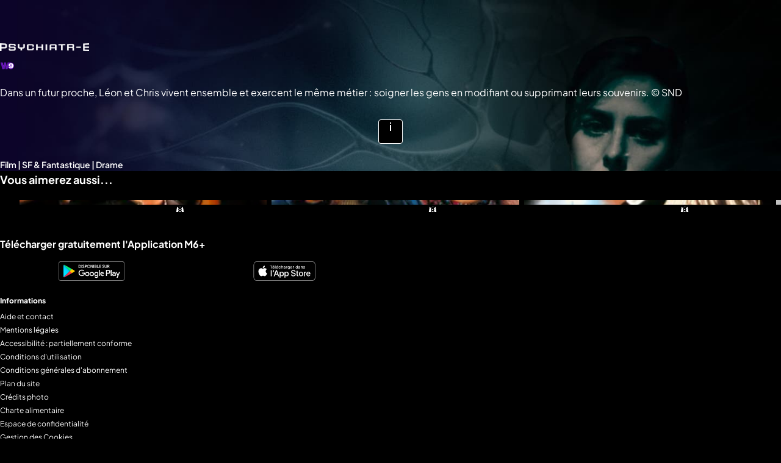

--- FILE ---
content_type: text/javascript
request_url: https://www.m6.fr/layouts-77b02aff66ab0e8e.bundle.js
body_size: 971
content:
"use strict";(globalThis.__LOADABLE_LOADED_CHUNKS__=globalThis.__LOADABLE_LOADED_CHUNKS__||[]).push([[4796],{48616(e,t,n){n.d(t,{M:()=>a});var i=n(35289),r=n(33945),o=n(31979);const a=()=>i.createElement(r.vS,{icon:i.createElement(o.r,{size:150})})},57217(e,t,n){n.r(t),n.d(t,{default:()=>T});var i=n(22465),r=n(91896),o=n(92768),a=n.n(o),l=n(59258),s=n(62008),c=n(35289),d=n(41968),y=n(11666),u=n(37482),m=n(13232),g=n(70403),p=n(92240),v=n(70852),E=n(84928);var _=n(3746);const T=()=>{const e=(0,r.g)(),t=(0,i.d4)(s.bI),n=(0,i.d4)(_.UJ);return(e=>{let{entityId:t,entityType:n,isConnected:r,isAutoLoginDone:o}=e;const s=(0,i.d4)((0,p.G7)("layoutVerticalPagination"));(0,c.useEffect)(()=>{o&&r?(async()=>{if(!t)throw new Error("Missing parameter entityId");if(![l.O5.video,l.O5.audio].includes(n))throw new Error("Unknown parameter entityType");const e=(0,v.D5)(s?1:null),i=await d.y.fetchByEntity({entityType:n,entityId:`clip_${t}`,queryParameters:e});if(!i||!a().isEmpty(a().get(i,"redirection",{})))throw new y.m_("The entity does not exist, or the catalog is not available");const r=m.e.get("video",{programSlug:a().get(i,"parent.seo"),programId:a().get(i,"parent.id"),videoKey:g.cv,videoSlug:a().get(i,"entity.metadata.code"),videoId:t});if(!r||"#"===r)throw new y.m_("The requested video does not exist");(0,u.VC)(r)})().catch(()=>{(0,E.iZ)()}):o&&!r&&(0,E.iZ)()},[t,n,o,r,s])})({entityId:a().get(e,"id"),entityType:a().get(e,"entityType",l.O5.video),isAutoLoginDone:t,isConnected:n}),null}},79875(e,t,n){n.d(t,{l:()=>d,k:()=>y});var i=n(37482),r=n(22464),o=n(61259);const a=(e,t)=>{const n=t(),a=(0,r.Jx)();if(!a)return null;const{name:l,entityType:s,entityId:c,sectionCode:d,params:y}=a;if(!s)return null;const u=(0,r.rW)({name:l,routerParams:y,entityType:s,entityId:c,sectionCode:d})(n),m=(0,o.xr)(y,u);return m&&(0,i.iB)({...a,params:m})};var l=n(34939),s=n(5340),c=n(70852);const d="layout/LAYOUT_DISPLAYED",y=(e,t,n)=>(i,r)=>{const o=r(),y=(0,s.Tr)(o,e,t,n);return i(a),(0,l.Y2)((0,c.Cc)(y)),i({type:d,entityType:e,entityId:t,sectionCode:n})}},86026(e,t,n){n.d(t,{W:()=>a});var i=n(35289),r=n(33945),o=n(36620);const a=()=>i.createElement(i.Fragment,null,i.createElement(o.default,{inFlow:!1}),i.createElement(r.RR,null))},86692(e,t,n){n.d(t,{v:()=>a});var i=n(35289),r=n(33945),o=n(36620);const a=()=>i.createElement(i.Fragment,null,i.createElement(o.default,{inFlow:!1}),i.createElement(r.U3,null))}}]);
//# sourceMappingURL=sourcemaps/layouts-77b02aff66ab0e8e.bundle.js.map

--- FILE ---
content_type: text/javascript
request_url: https://www.m6.fr/6945-4411f1f9cc609552.bundle.js
body_size: 2174
content:
"use strict";(globalThis.__LOADABLE_LOADED_CHUNKS__=globalThis.__LOADABLE_LOADED_CHUNKS__||[]).push([[6945],{22555(e,t,a){a.d(t,{ND:()=>N,fg:()=>k,oF:()=>y});var c=a(96153),n=a.n(c),l=a(92768),s=a.n(l),r=a(41968),o=a(74573),m=a(15507),E=a(5340),i=a(70852),d=a(75508);const N="layout/FETCHED_CONCURRENT_BLOCK",y="layout/SET_CONCURRENT_BLOCK_INDEX",k=(e,t,a)=>async(c,l)=>{const k=l(),I=(0,E.Tr)(k,e,t),p=(0,E.wM)(k);if(s().isEmpty(I))return null;const u=((e,t)=>{let a,c=0;return e.forEach((e,n)=>{const l=s().findIndex(s().get(e,"alternativeContent.concurrentBlocks"),e=>t===e.id);-1!==l&&(a=n,c=l)}),{blockIndex:a,concurrentBlockIndex:c,nextPage:1}})(I.blocks,a);if(!u.nextPage||s().isNil(u.blockIndex))return null;const b=s().get(I,["blocks",u.blockIndex]);c((0,o._J)(b));const v=(0,E.S7)(a)(k);if(v)return c({type:y,entityType:e,entityId:t,blockId:a,concurrentBlockIndex:u.concurrentBlockIndex}),c((0,o.CL)({actionType:N,blockIndex:u.blockIndex,entityType:e,entityId:t,sectionCode:p,blockId:a,cachedBlock:v}));let g;c((0,d.f)({blockIndex:u.blockIndex,currentBlock:b,entityType:e,entityId:t,sectionCode:p,blockId:a}));try{g=await r.y.fetchBlockPage({entityType:e,entityId:t,blockId:a,sectionCode:p,page:u.nextPage,nbPages:m.hn}),g=(0,i.zz)(g),g.content.items=(0,i.Zp)({block:g},k)}catch(t){n()(`app:layout:${e}:error`)(t)}return c({type:y,entityType:e,entityId:t,blockId:a,concurrentBlockIndex:u.concurrentBlockIndex}),g&&c({type:N,sectionCode:p,entityType:e,data:g,entityId:t,blockIndex:u.blockIndex,blockId:a})}},33945(e,t,a){a.d(t,{jg:()=>o,RR:()=>E,vS:()=>d,U3:()=>y,nY:()=>s});var c=a(35289),n=a(79703),l=a(97552);const s=e=>{let{withTitle:t=!1}=e;return c.createElement("div",{className:l.Uc},t?c.createElement(n.E,{className:l.MK}):null,c.createElement("div",{className:l.xJ},[...Array(9).keys()].map(e=>c.createElement("div",{key:`poster-skeleton-${e}`},c.createElement(n.E,{className:l.RX}),c.createElement(n.E,{className:l.UR}),c.createElement(n.E,{className:l.Gj})))))};var r=a(48037);const o=()=>c.createElement("div",{className:r.AJ},c.createElement(n.E,{className:r.Iv},c.createElement("div",{className:r.mY},c.createElement(n.E,{className:r.Gv}),c.createElement(n.E,{className:r.dK})),c.createElement("div",{className:r.Pq},c.createElement(n.E,{className:r.KX}),c.createElement(n.E,{className:r.VA}),c.createElement(n.E,{className:r.Rr}),c.createElement("div",{className:r.u6},c.createElement(n.E,{className:r.h_}),c.createElement(n.E,{className:r.h_})),c.createElement(n.E,{className:r.oM}),c.createElement(n.E,{className:r.l$}))));var m=a(58306);const E=()=>c.createElement("div",null,c.createElement(n.E,{className:m.os},c.createElement(n.E,{className:m.Kz}),c.createElement(n.E,{className:m.ZY}),c.createElement(n.E,{className:m.Pz}),c.createElement(n.E,{className:m.cP}),c.createElement("div",{className:m.Yc},c.createElement(n.E,{className:m.Vz}),c.createElement(n.E,{className:m.xD})),c.createElement("div",{className:m.Eh},c.createElement(n.E,{className:m.RJ}),c.createElement(n.E,{className:m.RJ}),c.createElement(n.E,{className:m.RJ}),c.createElement(n.E,{className:m.RJ}),c.createElement(n.E,{className:m.RJ}),c.createElement(n.E,{className:m.RJ}))),c.createElement("div",{className:m.Uc},c.createElement("div",{className:m.dX},c.createElement(n.E,{className:m.vs}),c.createElement("div",{className:m.Ox},Array.from({length:9}).map((e,t)=>c.createElement("div",{key:`flat-rectangle-skeleton-item-${t+1}`,className:m.uW},c.createElement(n.E,{className:m.sv}),c.createElement(n.E,{className:m.gT}),c.createElement(n.E,{className:m.ne})))))));var i=a(47242);const d=e=>{let{icon:t=null}=e;const a=(0,c.isValidElement)(t)?(0,c.cloneElement)(t,{className:i.dz}):t;return c.createElement("div",{className:i.sj},a,c.createElement("div",{className:i.Wg},c.createElement(n.E,{className:i.iF}),c.createElement("div",{className:i.kk},c.createElement("div",{className:i.HX},c.createElement(n.E,{className:i.jU,rounded:!0}),c.createElement(n.E,{className:i.vR})),c.createElement("div",{className:i.HX},c.createElement(n.E,{className:i.jU,rounded:!0}),c.createElement(n.E,{className:i.vR})))))};var N=a(15286);const y=()=>c.createElement("div",null,c.createElement(n.E,{className:N.jY},c.createElement("div",{className:N.iE},c.createElement(n.E,{className:N.wm}),c.createElement(n.E,{className:N.Kk}),c.createElement("div",{className:N.YC},c.createElement(n.E,{className:N.DD}),c.createElement(n.E,{className:`${N.DD} ${N.VA}`}),c.createElement(n.E,{className:`${N.DD} ${N.VA}`})),c.createElement(n.E,{className:N.Dq}),c.createElement("div",{style:{display:"flex",flexDirection:"column",alignItems:"stretch"}},c.createElement("div",{className:N.NT},c.createElement(n.E,{className:N.fs}),c.createElement("div",{className:N.c9},c.createElement(n.E,{className:N.Dc}),c.createElement(n.E,{className:N.Dc}),c.createElement(n.E,{className:N.Dc})))),c.createElement(n.E,{className:N.VA}))),c.createElement(s,{withTitle:!0}))},74573(e,t,a){a.d(t,{CL:()=>l,GH:()=>r,_J:()=>n,no:()=>c,vd:()=>s});const c="layout/CACHE_BLOCK",n=e=>({type:c,block:e}),l=e=>{let{actionType:t,blockIndex:a,entityType:c,entityId:n,sectionCode:l,blockId:s,cachedBlock:r}=e;return{type:t,entityType:c,entityId:n,sectionCode:l,data:r,blockIndex:a,blockId:s}},s="layout/CLEAR_LAYOUT",r="layout/SHOW_SKELETON"},75508(e,t,a){a.d(t,{p:()=>o,f:()=>m});var c=a(92768),n=a.n(c);const l="fake",s=(e,t)=>{let{content:{blockTemplateId:a,contentTemplateId:c},alternativeContent:n,title:s,blockTheme:r}=e;const{totalItems:o,itemsPerPage:m}=t,E=2*m;return{id:`${l}1`,blockTheme:r,alternativeContent:n,type:"bffPaginated",content:{title:s,blockTemplateId:a,contentTemplateId:c,pagination:t,items:Array((o<E?o:E)||7).fill(null).map((e,t)=>({title:"...",id:`${l}${t}-${t}`,action:{id:`${l}${t}-${t}`,picto:{name:"Loading",type:"icon"}},itemContent:{title:"...",id:`${l}${t}-${t}`,action:{id:`${l}${t}-${t}`,picto:{name:"Loading",type:"icon"}}}}))}}},r={},o="layout/SET_CONCURRENT_BLOCK_PLACEHOLDER",m=e=>{let{blockIndex:t,currentBlock:a,entityType:c,entityId:l,sectionCode:m,blockId:E}=e;return e=>{const i=n().get(a,"alternativeContent.concurrentBlocks",[]).find(e=>e.id===E),d=n().get(i,"content.pagination",r);return e({type:o,sectionCode:m,entityType:c,data:s(a,d),entityId:l,blockIndex:t,blockId:E})}}},88502(e,t,a){a.d(t,{Ay:()=>o,mA:()=>r,un:()=>s});var c=a(77481),n=a(74085);const l=(0,c.Z0)({name:"horizontalEpg",initialState:{selectedDate:null},reducers:{setSelectedDate(e,t){e.selectedDate=t.payload}},selectors:{selectSelectedDate:e=>e.selectedDate||(0,n.r4)()}}),{setSelectedDate:s}=l.actions,{selectSelectedDate:r}=l.selectors,o=l.reducer},99050(e,t,a){a.d(t,{SX:()=>y,gd:()=>N,jU:()=>i,p7:()=>k,z7:()=>d});var c=a(96153),n=a.n(c),l=a(92768),s=a.n(l),r=a(41968),o=a(15507),m=a(5340),E=a(70852);const i="layout/FETCHED_BLOCK",d="layout/UPDATE_BLOCK_ACTION",N=(e,t)=>{let a=0;const c=s().get(s().find(e,(e,c)=>(a=c,t===e.id)),"content.pagination.nextPage");return{blockIndex:a,nextPage:c}},y=function(e,t,a){let{nbPages:c}=arguments.length>3&&void 0!==arguments[3]?arguments[3]:{};return async(l,d)=>{const y=d(),k=(0,m.Tr)(y,e,t),I=(0,m.wM)(y);if(s().isEmpty(k))return null;const p=N(k.blocks,a);if(!p.nextPage||s().isNil(p.blockIndex))return null;let u;try{u=await r.y.fetchBlockPage({entityType:e,entityId:t,blockId:a,sectionCode:I,page:p.nextPage,nbPages:c||o.hn}),u=(0,E.zz)(u),u.content.items=(0,E.Zp)({block:u,forceEager:!1},y)}catch(t){n()(`app:layout:${e}:error`)(t)}return u&&l({type:i,sectionCode:I,entityType:e,data:u,entityId:t,blockIndex:p.blockIndex,blockId:a})}},k=(e,t,a,c)=>async(n,l)=>{const o=l(),d=(0,m.Tr)(o,e,t),y=N(d.blocks,a);if(!y.nextPage||s().isNil(y.blockIndex))return;let k=await r.y.fetchEpgGrid({nbPages:y.nextPage,queryParameters:{day:c}});const I=(0,E.zz)(k);I.content.items=(0,E.Zp)({block:I},o),n({type:i,sectionCode:(0,m.wM)(o),entityType:e,data:I,entityId:t,replace:!0,blockIndex:y.blockIndex,blockId:a})}}}]);
//# sourceMappingURL=sourcemaps/6945-4411f1f9cc609552.bundle.js.map

--- FILE ---
content_type: text/javascript
request_url: https://www.m6.fr/2707-64c91a4c82c9dc18.bundle.js
body_size: 6859
content:
"use strict";(globalThis.__LOADABLE_LOADED_CHUNKS__=globalThis.__LOADABLE_LOADED_CHUNKS__||[]).push([[2707],{8664(e,t,r){r.d(t,{BK:()=>s,Bk:()=>u,FV:()=>l,OG:()=>a,U:()=>d,Uh:()=>o,Yg:()=>n,d0:()=>i,eI:()=>c});var n="t__vg2zZckv1QvwX",s="zMwFovGj809lv5lV",o="yEFXaVZd5ilPxD9V",i="KarVxvua59DV567F",l="ubwXIKGdUlTcGVdX",a="ksmmV1W8Qh8aSL5Z",c="_vUgf1kWAbNejCpd",u="xrq5LaZglsUV9gLB",d="hH5LWhkHIV0pgBvD"},22707(e,t,r){r.r(t),r.d(t,{default:()=>yt});var n=r(35289),s=r(22465),o=r(91896),i=r(92768),l=r.n(i),a=r(59258),c=r(11666),u=r(13232),d=r(71059),m=r(81775),y=r(1751),h=r(22464),v=r(1910),p=r(3746),g=r(8664);const f=n.lazy(()=>r.e(9335).then(r.bind(r,58525))),A=()=>{const e=(0,s.d4)(p.Bs),t=(0,s.wA)(),r=(0,s.d4)(h.bq),{t:o}=(0,d.Bd)();(0,n.useEffect)(()=>{"POP"===r&&e&&t(v.Ci)},[t,r]);const i=(0,n.useCallback)(()=>{t((0,v.hd)())},[t]);return e?n.createElement(y.aF,null,n.createElement(y.sf,{className:g.OG,closable:!0,onClose:i,translations:{closeLabel:o("global.close")}},n.createElement(n.Suspense,{fallback:n.createElement(m.In,{name:m.WW.Loading})},n.createElement(f,null)))):null};var R=r(92240),b=r(74805),E=r(95277),I=r(47609),S=r(49586),k=r(80708),N=r(15074),w=r(5340),O=r(6026),_=r(8872);const q=()=>{const e=(0,s.d4)(w.su),t=(0,s.d4)((0,S.G7)("player.structuredData")),r=(()=>{const e=(0,s.d4)(w.su),t=(0,s.d4)(h.$V),r=(0,s.d4)(e=>(0,S.bZ)(e,"organization")),o=(0,s.d4)(_.Kb);return(0,n.useCallback)(n=>{const s={"[CURRENT_URL]":(()=>{try{if(t?.name&&t?.params)return u.e.getAbsolute(t.name,t.params)}catch{}return"undefined"!=typeof window?window.location.href:null})(),"[THUMBNAIL_URL]":e?.seo?.image?.id?O.d.getUrl(e?.seo?.image?.id,1200,630):null,"[EMBED_URL]":o||null,"[SEASON_URL]":null,"[PROGRAM_URL]":(()=>{try{return u.e.getAbsolute("program",{programSlug:l().get(e,"parent.seo"),programId:l().get(e,"parent.id")})}catch{return null}})(),"[OFFERS_PAGE_URL]":(()=>{try{return u.e.getAbsolute("premium")}catch{return null}})(),"[HOME_URL]":r?.url||null,"[LOGO_URL]":r?.logoId&&r?.logoSize?O.d.getUrl(r.logoId,r.logoSize.width,r.logoSize.height,{fit:"max"}):null,"[LOGO_WIDTH]":r?.logoSize?.width||null,"[LOGO_HEIGHT]":r?.logoSize?.height||null,"[SOCIAL_NETWORKS_URLS]":r?.sameAs||null},i=e=>{if(null==e)return e;if("string"==typeof e)return e in s?s[e]:e;if(Array.isArray(e))return e.map(e=>i(e)).filter(e=>null!=e);if("object"==typeof e){const t={};return Object.entries(e).forEach(e=>{let[r,n]=e;const s=i(n);null!=s&&(t[r]=s)}),t}return e};return i(n)},[e,r,t,o])})();let o=l().get(e,"seo.structuredData.metadata",[]);const i=l().get(e,"seo.structuredData.content");return t&&i&&!l().isEmpty(i)&&(o=[...o,i]),0===o.length?null:n.createElement(n.Fragment,null,o.map((e,t)=>{if(l().isEmpty(e))return null;const s=r(e),o=`structured-data-${s?.["@type"]}-${t}`,i={__html:JSON.stringify(s)};return n.createElement("script",{key:o,type:"application/ld+json",dangerouslySetInnerHTML:i})}))};var T=r(94399),L=r(78028),P=r(17163),C=r(70403);const x=[a.lx.epggrid,a.lx.search],D={[a.O5.service]:(e,t)=>{let{entity:r,parent:n}=e;return{serviceCode:t?l().get(n,"seo"):l().get(r,"metadata.code")}},[a.O5.program]:(e,t)=>{let{entity:r,parent:n}=e;return{programSlug:t?l().get(n,"seo"):l().get(r,"metadata.code"),programId:t?l().get(n,"id"):l().get(r,"id")}},[a.O5.live]:e=>{let{entity:t}=e;return{channelCode:l().get(t,"metadata.code")}},[a.O5.video]:e=>{let{entity:t,parent:r}=e;return{programSlug:l().get(r,"seo"),programId:l().get(r,"id"),videoSlug:l().get(t,"metadata.code"),videoId:(0,C.dP)(l().get(t,"id")),videoKey:C.cv}},[a.O5.folder]:(e,t)=>{let{entity:r,parent:n}=e;return{serviceCode:l().get(n,"seo"),folderCode:t?l().get(n,"seo"):l().get(r,"metadata.code"),folderId:t?l().get(n,"id"):l().get(r,"id")}},[a.O5.season]:(e,t)=>{let{entity:r,parent:n}=e;return{programSlug:l().get(n,"seo"),programId:l().get(n,"id"),seasonSlug:t?l().get(n,"seo"):l().get(r,"metadata.code"),seasonId:t?l().get(n,"id"):l().get(r,"id")}},[a.O5.frontspace]:e=>{let{entity:t}=e;const r=l().get(t,"id");return x.includes(r)?{}:null}},G={},U=e=>{const t=l().get(e,"entity.metadata",G),r=l().get(e,"parent")||G,n=l().get(e,"seo")||G;return{metadata:t,parent:r,seo:n,seoParent:l().get(n,"parent")||G,seoMetadata:l().pickBy(l().get(n,"metadata",G),Boolean),imageId:l().get(n,"image.id")}},M=function(e,t,r){let n=arguments.length>3&&void 0!==arguments[3]&&arguments[3];if(!D[e])return null;const s=D[e](t,n);if(!s)return null;let o=e;if(e===a.O5.frontspace){const r=l().get(t,"entity.id");o=P.Wx[r]||e}return{url:u.e.getAbsolute(o,s),name:r}},$="home",B=(e,t)=>{let{isCatchup:r=!1,radio:n=!1}=e;return((e,t)=>`${e}__${t}`)(t,n?"radio":r?"catchup_free":"no_catchup_free")},K=e=>{let{layout:t,currentRouteName:r,entityId:s,entityType:o}=e;const{seo:i}=U(t),l=(0,n.useMemo)(()=>((e,t)=>{let{currentRouteName:r,seo:n,entityId:s}=e;switch(t){case a.O5.service:return((e,t)=>{let{radio:r=!1}=e;return r?"service_radio":t?$:"service_home"})(n,r===$);case a.O5.folder:return"folder";case a.O5.program:return B(n,"program_home");case a.O5.video:return B(n,"video");case a.O5.frontspace:return((e,t)=>{switch(e){case a.lx.bookmarks:case a.lx.profilesgate:return t;case a.lx.search:return"search";default:return $}})(s,r);case a.O5.live:return"live";default:return $}})({currentRouteName:r,seo:i,entityId:s},o),[i,r,o,s]),c=(e=>{let{entityType:t,entityId:r,currentRouteName:n}=e;if(t===a.O5.frontspace){const e=u.e.getRouteByLayout({type:t,id:r});return e?e.name:n}return"home"===r?"":t})({entityType:o,entityId:s,currentRouteName:r});return{metaLocation:l,canonicalLocation:c}},F=["og","twitter"],W=e=>{const t=O.d.getUrl(e,1200,630);return l().reduce(F,(e,r)=>{const n=`${r}:image`;return e[n]=t,e[`${n}:width`]=l().toString(1200),e[`${n}:height`]=l().toString(630),e},{})};var z=r(50866);const V=e=>{let{currentRouteName:t,entityId:r,entityType:o,layout:i,meta:c}=e;const{metadata:d,seoMetadata:m}=U(i),y=(e=>{let{layout:t,meta:r}=e;const{imageId:s}=U(t);return(0,n.useMemo)(()=>s?{...r,...W(s)}:r,[s,r])})({layout:i,meta:c}),v=(e=>{let{layout:t,entityType:r}=e;const{parent:n,seo:o}=U(t),i=[],a=(0,L.W)()(T.i18nNames.appDisplayName),c=(0,s.d4)((0,h.qi)("home")),d=M(r,t,l().get(o,"title"),!1);if(c)i.push({url:u.e.getAbsolute("home",{}),name:a});else if(d){if(i.push({url:u.e.getAbsolute("home",{}),name:a}),n&&n?.type){const e=M(n?.type,t,l().get(o,"parent.name"),!0);e&&i.push(e)}i.push(d)}return i})({layout:i,entityType:o}),{metaLocation:p,canonicalLocation:g}=K({layout:i,currentRouteName:t,entityId:r,entityType:o}),f=(e=>{let{layout:t,entityId:r}=e;const{metadata:n,seo:s,seoParent:o,parent:i}=U(t);let{id:l=r,slug:c=n?.code}=o;i&&i?.type===a.O5.program&&(l=i?.id,c=i?.seo);const{name:u=n?.title}=o;return(0,z.k)({metadata:n,entityId:r,programName:u,programSlug:c,programId:l,seo:s})})({layout:i,entityId:r});return d?.code&&d?.title?n.createElement(n.Fragment,null,!!v.length&&n.createElement(N.A,{breadcrumbs:v}),n.createElement(q,null),n.createElement(k.A,{location:p,canonicalLocation:g,params:f,meta:y,bffMeta:m})):null};var H=r(57272),j=r(79394);const Z="1280",Y=e=>{let{layout:t,entityType:r,entityId:n,mobileApp:s}=e;if(!t||!t.entity)return{};const o=(e=>{let{layout:t,entityId:r,mobileApp:n}=e;const s=l().get(t,"seo.programId")||"",o=l().get(t,"parent.id"),i=l().get(n,"appPaths.video")||"";return(0,j.nv)(i,{programId:s||o,videoId:r})})({layout:t,entityId:n,mobileApp:s}),i=(e=>{let{layout:{seo:t,entity:r,parent:n},entityType:s,entityId:o}=e;const{metadata:{code:i}={}}=r||{},a=l().get(n,"id"),c=l().get(n,"seo");if("live"===s)return u.e.getAbsolute("live",{channelCode:o.toLowerCase()});const{programId:d,programSlug:m,code:y}=t||{},[,h]=o.split("_");return u.e.getAbsolute("video",{videoSlug:y||i,videoKey:"c",videoId:h,programSlug:m||c,programId:d||a})})({layout:t,entityType:r,entityId:n});return{"og:url":i,"al:ios:url":o,"al:android:url":o,"al:web:url":i,"twitter:player":i,"twitter:card":"player","twitter:player:width":Z,"twitter:player:height":"720","og:video":i,"og:video:secure_url":i,"og:video:width":Z,"og:video:height":"720"}},{l7:X}=b.LY,J=(0,n.memo)(e=>{let{currentRouteName:t,entityId:r,entityType:o,layout:i,meta:l}=e;const a=(0,s.d4)(S._g),c={...l,...Y({layout:i,entityId:r,entityType:o,mobileApp:a})};return n.createElement(V,{entityId:r,entityType:o,layout:i,currentRouteName:t,meta:c})});J.displayName="PlayerMetadataLayout";const Q=(0,I.Xc)(J,()=>({onError:e=>{const t=(0,s.wA)(),{name:r,message:n,stack:o}=e,i=new b.Mk(X,r,!1,"PlayerMetadata",n,o,!0);(0,E.eG)(e,{context:"player"}),t((0,H.Yi)(i))}}));var ee=r(30398),te=(r(84928),r(61259)),re=r(77625),ne=r(2398),se=r(90755),oe=r(48616),ie=r(33945),le=r(86026),ae=r(86692);const ce=e=>{let{entityType:t,withHeader:r=!1}=e;return t===a.O5.program?r?n.createElement(ae.v,null):n.createElement(ie.U3,null):t===a.O5.video?n.createElement(ie.jg,null):r?n.createElement(le.W,null):n.createElement(ie.RR,null)};var ue=r(51132),de=r(34471),me=r(74350),ye=r(98363),he=r(85546),ve=r(70543),pe=r(4586);const ge=[],fe=e=>e?.forEach(e=>{let{name:t,routes:r}=e;ge.push(t),r&&fe(r)});fe(ue.Y),fe(de.J),fe(me.a),fe(ye.B),fe(he.S),fe(ve.Z),fe(pe.Zy);const Ae=e=>ge.includes((0,h.MY)(e)),Re=e=>{let{children:t,entityType:r}=e;const o=(0,s.wA)(),i=(0,s.d4)(Ae),l=(0,s.d4)(w.Y5),a=(0,s.d4)(w.CZ),c=(0,s.d4)(ne.e0),u=(0,s.d4)(ne.kL),d=i||a||!l;return(0,se.r)({maxTime:2e4,callback:async()=>{await o(re.m_),window.location.reload()},isLoadingDisplayed:!d,name:"AppSkeletonHandler"}),d?t:c&&!u?n.createElement(oe.M,null):n.createElement(ce,{entityType:r,withHeader:!0})};var be=r(66713),Ee=r(71620),Ie=r(70852),Se=r(73284),ke=r(20145),Ne=r(60331),we=r.n(Ne),Oe=r(57958),_e=r(36271);const qe=(0,n.memo)(e=>{let{layout:t,entityId:r,entityType:o}=e;const i=(0,s.d4)(w.nL),a=l().get(t,"entity.type",o),c=l().get(t,"entity.id",r),u=l().get(t,"blocks"),d=l().get(t,"seo.metadata.text",""),m=l().get(t,"layout.theme"),{needTopSpace:y}=l().get(u,[0],!1),h=y?"need-top-space":"",v=void 0===u;return n.createElement(_e.c,{layout:t},v?n.createElement(ce,{entityType:a}):n.createElement(Oe._,{blocks:u,seoText:d,entityType:a,entityId:c,classNameWrapper:h,layoutTheme:m,pause:i,transitionId:e=>`${e}${a}${c}`}))});we().object.isRequired,we().oneOfType([we().string,we().number]).isRequired,we().string.isRequired,qe.displayName="AbstractLayoutComponent";const Te=qe,Le=(0,Se.R)({resolved:{},chunkName:()=>"account",isReady(e){const t=this.resolve(e);return!0===this.resolved[t]&&!!r.m[t]},importAsync:()=>Promise.all([r.e(4890),r.e(6514),r.e(8771),r.e(6654),r.e(6620),r.e(6774),r.e(3432),r.e(3174),r.e(2707),r.e(6945),r.e(2344),r.e(3219),r.e(5918),r.e(8644)]).then(r.bind(r,71597)),requireAsync(e){const t=this.resolve(e);return this.resolved[t]=!1,this.importAsync(e).then(e=>(this.resolved[t]=!0,e))},requireSync(e){const t=this.resolve(e);return r(t)},resolve:()=>71597}),Pe=(0,Se.R)({resolved:{},chunkName:()=>"account",isReady(e){const t=this.resolve(e);return!0===this.resolved[t]&&!!r.m[t]},importAsync:()=>Promise.all([r.e(4890),r.e(6514),r.e(8771),r.e(6654),r.e(6620),r.e(6774),r.e(3432),r.e(3174),r.e(2707),r.e(6945),r.e(2344),r.e(3219),r.e(5918),r.e(8644)]).then(r.bind(r,49452)),requireAsync(e){const t=this.resolve(e);return this.resolved[t]=!1,this.importAsync(e).then(e=>(this.resolved[t]=!0,e))},requireSync(e){const t=this.resolve(e);return r(t)},resolve:()=>49452}),Ce=(0,Se.R)({resolved:{},chunkName:()=>"account",isReady(e){const t=this.resolve(e);return!0===this.resolved[t]&&!!r.m[t]},importAsync:()=>Promise.all([r.e(4890),r.e(6514),r.e(8771),r.e(6654),r.e(6620),r.e(6774),r.e(3432),r.e(3174),r.e(2707),r.e(6945),r.e(2344),r.e(3219),r.e(5918),r.e(8644)]).then(r.bind(r,82391)),requireAsync(e){const t=this.resolve(e);return this.resolved[t]=!1,this.importAsync(e).then(e=>(this.resolved[t]=!0,e))},requireSync(e){const t=this.resolve(e);return r(t)},resolve:()=>82391}),xe=(0,Se.R)({resolved:{},chunkName:()=>"account",isReady(e){const t=this.resolve(e);return!0===this.resolved[t]&&!!r.m[t]},importAsync:()=>Promise.all([r.e(4890),r.e(6514),r.e(8771),r.e(6654),r.e(6620),r.e(6774),r.e(3432),r.e(3174),r.e(2707),r.e(6945),r.e(2344),r.e(3219),r.e(5918),r.e(8644)]).then(r.bind(r,35003)),requireAsync(e){const t=this.resolve(e);return this.resolved[t]=!1,this.importAsync(e).then(e=>(this.resolved[t]=!0,e))},requireSync(e){const t=this.resolve(e);return r(t)},resolve:()=>35003},{withFetchData:!0}),De=(0,Se.R)({resolved:{},chunkName:()=>"account",isReady(e){const t=this.resolve(e);return!0===this.resolved[t]&&!!r.m[t]},importAsync:()=>Promise.all([r.e(4890),r.e(6514),r.e(8771),r.e(6654),r.e(6620),r.e(6774),r.e(3432),r.e(3174),r.e(2707),r.e(6945),r.e(2344),r.e(3219),r.e(5918),r.e(8644)]).then(r.bind(r,18437)),requireAsync(e){const t=this.resolve(e);return this.resolved[t]=!1,this.importAsync(e).then(e=>(this.resolved[t]=!0,e))},requireSync(e){const t=this.resolve(e);return r(t)},resolve:()=>18437},{withFetchData:!0}),Ge=(0,Se.R)({resolved:{},chunkName:()=>"account",isReady(e){const t=this.resolve(e);return!0===this.resolved[t]&&!!r.m[t]},importAsync:()=>Promise.all([r.e(4890),r.e(6514),r.e(8771),r.e(6654),r.e(6620),r.e(6774),r.e(3432),r.e(3174),r.e(2707),r.e(6945),r.e(2344),r.e(3219),r.e(5918),r.e(8644)]).then(r.bind(r,75174)),requireAsync(e){const t=this.resolve(e);return this.resolved[t]=!1,this.importAsync(e).then(e=>(this.resolved[t]=!0,e))},requireSync(e){const t=this.resolve(e);return r(t)},resolve:()=>75174}),Ue=(0,Se.R)({resolved:{},chunkName:()=>"account",isReady(e){const t=this.resolve(e);return!0===this.resolved[t]&&!!r.m[t]},importAsync:()=>Promise.all([r.e(4890),r.e(6514),r.e(8771),r.e(6654),r.e(6620),r.e(6774),r.e(3432),r.e(3174),r.e(2707),r.e(6945),r.e(2344),r.e(3219),r.e(5918),r.e(8644)]).then(r.bind(r,10169)),requireAsync(e){const t=this.resolve(e);return this.resolved[t]=!1,this.importAsync(e).then(e=>(this.resolved[t]=!0,e))},requireSync(e){const t=this.resolve(e);return r(t)},resolve:()=>10169}),Me=(0,Se.R)({resolved:{},chunkName:()=>"account",isReady(e){const t=this.resolve(e);return!0===this.resolved[t]&&!!r.m[t]},importAsync:()=>Promise.all([r.e(4890),r.e(6514),r.e(8771),r.e(6654),r.e(6620),r.e(6774),r.e(3432),r.e(3174),r.e(2707),r.e(6945),r.e(2344),r.e(3219),r.e(5918),r.e(8644)]).then(r.bind(r,44019)),requireAsync(e){const t=this.resolve(e);return this.resolved[t]=!1,this.importAsync(e).then(e=>(this.resolved[t]=!0,e))},requireSync(e){const t=this.resolve(e);return r(t)},resolve:()=>44019},{withFetchData:!0}),$e=(0,Se.R)({resolved:{},chunkName:()=>"account",isReady(e){const t=this.resolve(e);return!0===this.resolved[t]&&!!r.m[t]},importAsync:()=>Promise.all([r.e(4890),r.e(6514),r.e(8771),r.e(6654),r.e(6620),r.e(6774),r.e(3432),r.e(3174),r.e(2707),r.e(6945),r.e(2344),r.e(3219),r.e(5918),r.e(8644)]).then(r.bind(r,39820)),requireAsync(e){const t=this.resolve(e);return this.resolved[t]=!1,this.importAsync(e).then(e=>(this.resolved[t]=!0,e))},requireSync(e){const t=this.resolve(e);return r(t)},resolve:()=>39820}),Be=(0,Se.R)({resolved:{},chunkName:()=>"account",isReady(e){const t=this.resolve(e);return!0===this.resolved[t]&&!!r.m[t]},importAsync:()=>Promise.all([r.e(4890),r.e(6514),r.e(8771),r.e(6654),r.e(6620),r.e(6774),r.e(3432),r.e(3174),r.e(2707),r.e(6945),r.e(2344),r.e(3219),r.e(5918),r.e(8644)]).then(r.bind(r,85557)),requireAsync(e){const t=this.resolve(e);return this.resolved[t]=!1,this.importAsync(e).then(e=>(this.resolved[t]=!0,e))},requireSync(e){const t=this.resolve(e);return r(t)},resolve:()=>85557}),Ke=(0,Se.R)({resolved:{},chunkName:()=>"account",isReady(e){const t=this.resolve(e);return!0===this.resolved[t]&&!!r.m[t]},importAsync:()=>Promise.all([r.e(4890),r.e(6514),r.e(8771),r.e(6654),r.e(6620),r.e(6774),r.e(3432),r.e(3174),r.e(2707),r.e(6945),r.e(2344),r.e(3219),r.e(5918),r.e(8644)]).then(r.bind(r,71819)),requireAsync(e){const t=this.resolve(e);return this.resolved[t]=!1,this.importAsync(e).then(e=>(this.resolved[t]=!0,e))},requireSync(e){const t=this.resolve(e);return r(t)},resolve:()=>71819}),Fe={[a.KG.account]:Le,[a.KG.account_billing]:xe,[a.KG.account_informations]:Ce,[a.KG.account_newsletters]:De,[a.KG.account_overview]:Pe,[a.KG.account_pairing]:Ge,[a.KG.account_parentalcontrol]:Ue,[a.KG.account_parentalfilter]:Me,[a.KG.account_profilesmanagement]:$e,[a.KG.account_profilesmanagement_profilecreation]:Be,[a.KG.account_preferences]:Ke},We=(0,Se.R)({resolved:{},chunkName:()=>"search",isReady(e){const t=this.resolve(e);return!0===this.resolved[t]&&!!r.m[t]},importAsync:()=>r.e(187).then(r.bind(r,26965)),requireAsync(e){const t=this.resolve(e);return this.resolved[t]=!1,this.importAsync(e).then(e=>(this.resolved[t]=!0,e))},requireSync(e){const t=this.resolve(e);return r(t)},resolve:()=>26965}),ze=(0,Se.R)({resolved:{},chunkName:()=>"account",isReady(e){const t=this.resolve(e);return!0===this.resolved[t]&&!!r.m[t]},importAsync:()=>Promise.all([r.e(4890),r.e(6514),r.e(8771),r.e(6654),r.e(6620),r.e(6774),r.e(3432),r.e(3174),r.e(2707),r.e(6945),r.e(2344),r.e(3219),r.e(5918),r.e(8644)]).then(r.bind(r,78500)),requireAsync(e){const t=this.resolve(e);return this.resolved[t]=!1,this.importAsync(e).then(e=>(this.resolved[t]=!0,e))},requireSync(e){const t=this.resolve(e);return r(t)},resolve:()=>78500}),Ve=(0,Se.R)({resolved:{},chunkName:()=>"account",isReady(e){const t=this.resolve(e);return!0===this.resolved[t]&&!!r.m[t]},importAsync:()=>Promise.all([r.e(4890),r.e(6514),r.e(8771),r.e(6654),r.e(6620),r.e(6774),r.e(3432),r.e(3174),r.e(2707),r.e(6945),r.e(2344),r.e(3219),r.e(5918),r.e(8644)]).then(r.bind(r,51875)),requireAsync(e){const t=this.resolve(e);return this.resolved[t]=!1,this.importAsync(e).then(e=>(this.resolved[t]=!0,e))},requireSync(e){const t=this.resolve(e);return r(t)},resolve:()=>51875}),He=(0,Se.R)({resolved:{},chunkName:()=>"deviceGate",isReady(e){const t=this.resolve(e);return!0===this.resolved[t]&&!!r.m[t]},importAsync:()=>r.e(3212).then(r.bind(r,48551)),requireAsync(e){const t=this.resolve(e);return this.resolved[t]=!1,this.importAsync(e).then(e=>(this.resolved[t]=!0,e))},requireSync(e){const t=this.resolve(e);return r(t)},resolve:()=>48551}),je=(0,Se.R)({resolved:{},chunkName:()=>"premium",isReady(e){const t=this.resolve(e);return!0===this.resolved[t]&&!!r.m[t]},importAsync:()=>Promise.all([r.e(4890),r.e(6514),r.e(8771),r.e(6654),r.e(6620),r.e(6774),r.e(3432),r.e(3174),r.e(2707),r.e(6945),r.e(2344),r.e(3219),r.e(4013),r.e(3066)]).then(r.bind(r,55538)),requireAsync(e){const t=this.resolve(e);return this.resolved[t]=!1,this.importAsync(e).then(e=>(this.resolved[t]=!0,e))},requireSync(e){const t=this.resolve(e);return r(t)},resolve:()=>55538}),Ze=(0,Se.R)({resolved:{},chunkName:()=>"landing",isReady(e){const t=this.resolve(e);return!0===this.resolved[t]&&!!r.m[t]},importAsync:()=>r.e(9636).then(r.bind(r,92743)),requireAsync(e){const t=this.resolve(e);return this.resolved[t]=!1,this.importAsync(e).then(e=>(this.resolved[t]=!0,e))},requireSync(e){const t=this.resolve(e);return r(t)},resolve:()=>92743},{withFetchData:!0}),Ye=(0,Se.R)({resolved:{},chunkName:()=>"player",isReady(e){const t=this.resolve(e);return!0===this.resolved[t]&&!!r.m[t]},importAsync:()=>Promise.all([r.e(6654),r.e(915),r.e(3353),r.e(4276),r.e(4036),r.e(1088)]).then(r.bind(r,88924)),requireAsync(e){const t=this.resolve(e);return this.resolved[t]=!1,this.importAsync(e).then(e=>(this.resolved[t]=!0,e))},requireSync(e){const t=this.resolve(e);return r(t)},resolve:()=>88924}),Xe=(0,Se.R)({resolved:{},chunkName:()=>"article",isReady(e){const t=this.resolve(e);return!0===this.resolved[t]&&!!r.m[t]},importAsync:()=>Promise.all([r.e(48),r.e(5275)]).then(r.bind(r,4936)),requireAsync(e){const t=this.resolve(e);return this.resolved[t]=!1,this.importAsync(e).then(e=>(this.resolved[t]=!0,e))},requireSync(e){const t=this.resolve(e);return r(t)},resolve:()=>4936}),Je=(0,Se.R)({resolved:{},chunkName:()=>"search",isReady(e){const t=this.resolve(e);return!0===this.resolved[t]&&!!r.m[t]},importAsync:()=>r.e(187).then(r.bind(r,90660)),requireAsync(e){const t=this.resolve(e);return this.resolved[t]=!1,this.importAsync(e).then(e=>(this.resolved[t]=!0,e))},requireSync(e){const t=this.resolve(e);return r(t)},resolve:()=>90660}),Qe=(0,Se.R)({resolved:{},chunkName:()=>"premium",isReady(e){const t=this.resolve(e);return!0===this.resolved[t]&&!!r.m[t]},importAsync:()=>Promise.all([r.e(4890),r.e(6514),r.e(8771),r.e(6654),r.e(6620),r.e(6774),r.e(3432),r.e(3174),r.e(2707),r.e(6945),r.e(2344),r.e(3219),r.e(4013),r.e(3066)]).then(r.bind(r,23736)),requireAsync(e){const t=this.resolve(e);return this.resolved[t]=!1,this.importAsync(e).then(e=>(this.resolved[t]=!0,e))},requireSync(e){const t=this.resolve(e);return r(t)},resolve:()=>23736}),et=(0,Se.R)({resolved:{},chunkName:()=>"main",isReady(e){const t=this.resolve(e);return!0===this.resolved[t]&&!!r.m[t]},importAsync:()=>Promise.all([r.e(4890),r.e(8771),r.e(6654),r.e(6620),r.e(6774),r.e(3174),r.e(2707),r.e(6945),r.e(8792)]).then(r.bind(r,63879)),requireAsync(e){const t=this.resolve(e);return this.resolved[t]=!1,this.importAsync(e).then(e=>(this.resolved[t]=!0,e))},requireSync(e){const t=this.resolve(e);return r(t)},resolve:()=>63879}),tt=e=>{let{entityType:t,entityId:r,currentRouteName:n}=e;if("waiting"===t&&"layout"===r)return et;const s=Boolean((0,ke.vQ)()),o=Boolean((0,ke.i7)());if(t===a.O5.alias&&r===a.z2.home&&s&&!o)return Ve;if(t!==a.O5.frontspace&&t!==a.O5.app)switch(t){case a.O5.video:case a.O5.live:case a.O5.audio:return Ye;case a.O5.article:return Xe;default:return Te}switch(r){case a.lx.epggrid:return Je;case a.lx.search:return We;case a.lx.bookmarks:return ze;case a.lx.profilesgate:return Ve;case a.lx.devicesgate:return He;case a.lx.offers:return"changeOffers"===n?Qe:je;case a.lx.landing:return Ze;default:return Fe[r]||Te}};var rt=r(62008),nt=r(63867),st=r(58491),ot=r(79875);const it={entity:{type:"waiting",id:"layout"}};var lt=r(46654),at=r(39944),ct=r(41968),ut=r(37482);const dt=e=>{let{entityId:t,entityType:r}=e;const{pathname:o,search:i}=(0,s.d4)(h.g$),a=(0,L.W)(),c=(0,n.useMemo)(()=>new URLSearchParams(i),[i]),{getState:u}=(0,s.Pj)(),[d,v]=(0,n.useState)(),p=!l().isEmpty(d),[g,f]=(0,n.useState)(!1),A=()=>{v(null),f(!1),(0,ut.VC)({pathname:o,state:{keepScroll:!0}})},{refs:R,context:b}=(0,lt.we)({open:p,onOpenChange:A,whileElementsMounted:at.ll}),E=(0,lt.kp)(b),I=(0,lt.It)(b),S=(0,lt.s9)(b,{outsidePressEvent:"mousedown"}),{getFloatingProps:k}=(0,lt.bv)([E,I,S]);return(0,n.useEffect)(()=>{const e=c.get("modalId"),t=new AbortController,{signal:r}=t;return v(null),f(!1),e&&(f(!0),ct.y.fetchEpgModal({id:e,signal:r}).then(e=>{const t=e.blocks.map(e=>l().merge((0,Ie.zz)(e),{content:{items:(0,Ie.Zp)({block:e,forceEager:!0},u())}}));v(t),f(!1)})),()=>{t.abort()}},[u,c]),p||g?n.createElement(lt.XF,null,n.createElement(lt.zR,{lockScroll:!0,className:"hkas95lOj9Wu13ji"},n.createElement(lt.s3,{context:b},n.createElement("div",{ref:R.setFloating,...k(),"aria-modal":"true",role:"dialog"},n.createElement(y.Jn,{onClose:A,closeLabel:a("global.close")}),g?n.createElement("div",{className:"RNkBCq0duoC24ebN"},n.createElement("span",null,a("layout.loading")),n.createElement(m.In,{name:m.WW.Loading,size:64})):n.createElement(Oe._,{classNameWrapper:"theme-dark",blocks:d,entityType:r,entityId:t,transitionId:e=>`${e}${r}${t}${p?"":"-placeholders"}`}))))):null},mt=e=>{let{route:t}=e;const r=(0,o.W6)(),i=(0,o.zy)(),c=(0,o.W5)(),{name:d,entityType:m,entityId:y,sectionCode:v}=t,p=(0,s.d4)(w.wM),g=v||p,f=(0,s.d4)((0,R.G7)("disableSEOIndexation")),b=y||(0,te.rx)(d,c.params),E=((e,t,r)=>{const o=(0,s.d4)(w.CZ),i=(0,s.d4)(n=>(0,w.Tr)(n,e,t,r)),a=(0,s.d4)(rt.bI),c=(0,s.d4)(rt.qd),u=(0,s.d4)(rt.Cp),d=(0,s.d4)(w.QS),m=(0,s.d4)((0,w.rV)(e,t)),y=!l().isEmpty(i)&&!!i.prefetched,h=!!(0,ke.vQ)(),v=(0,s.wA)();(0,n.useEffect)(()=>{(e=>"live"===e||"video"===e)(e)&&(st.N.begin(nt.yY),st.N.saveAndBegin(nt.zv,v))},[e,v]);const p=(0,n.useCallback)((e,t,r)=>v((0,ot.k)(e,t,r)),[v]),g=(0,n.useRef)(Promise.resolve()),f=(0,n.useRef)(i),A=(0,s.d4)(w.cn);A&&i&&(f.current=i);const R=(0,n.useCallback)(()=>{l().isEmpty(i)||p(e,t,r),g.current=g.current.then(async()=>{const n=await(s=e,o=t,v((0,be.Xp)({entityType:s,entityId:o,sectionCode:r,withFacets:!0})));var s,o;return l().isEmpty(i)&&p(e,t,r),n})},[v,t,e,p,r]);return(0,n.useEffect)(()=>{if(!o&&a){if(h){if(!A)return;if(!u&&!c)return}if(!d){if(!l().isEmpty(i)){const n=(0,Ie.go)(e,t),s=(0,Ie.go)(l().get(i,"entity.type"),l().get(i,"entity.id"));if(m&&n&&s)return void p(e,t,r);if(y)return void p(e,t,r)}R()}}},[e,t,r,o,a,c,u,d,A,h,p,R]),o&&l().isEmpty(f.current)?it:f.current})(m,b,g),I=l().get(E,"entity.id",b);let S=l().get(E,"entity.type",m);"article"===l().get(E,"layout.blocks[0].content.items[0].itemContent.action.target.value_layout.type")&&(S=a.O5.article);const k=(0,s.d4)(h.MY),N=(0,s.d4)(ee.ZL),O={robots:`${f?"noindex, nofollow":l().get(E,"seo.metaRobots",N?"noindex, nofollow":"index, follow")}, noarchive, max-snippet:-1, max-image-preview:large, max-video-preview:-1`},_=(e=>{let{entityType:t}=e;return[a.O5.live,a.O5.video].includes(t)?Q:V})({entityType:S}),q=tt({entityType:S,entityId:I,currentRouteName:k});return((e,t,r)=>{const{dispatch:o,getState:i}=(0,s.Pj)(),l=(0,s.d4)(h.$V),{params:a}=u.e.generateRoutePayload(r),c=(0,Ee.P)(i());(0,n.useEffect)(()=>{c||"function"!=typeof t?.fetchData||l.pessimistic||t.fetchData(a,r,o,i,l)},[e])})(`${S}-${I}-${g}`,q,i.pathname),n.createElement(Re,{entityId:I,entityType:S},n.createElement(_,{entityId:I,entityType:S,layout:E,currentRouteName:k,meta:O}),n.createElement(q,{entityId:I,entityType:S,history:r,layout:E,location:i,match:c,name:d}),n.createElement(A,null),n.createElement(dt,{layout:E}))};mt.fetchData=async(e,t,r,n,s,o)=>{if(!o)return Promise.resolve();const i=n(),{entityType:a,entityId:u,sectionCode:d}=s,m=(0,h.MY)(i),y=(0,w.Bu)(i,s);if(l().isUndefined(y))throw new c.m_("Unknown entity type.");return r((0,be.Xp)({entityType:a,entityId:y,sectionCode:d,prefetched:!0,withFacets:!0})).then(o=>{const i=l().get(o,"entity.id",y),c=l().get(o,"entity.type",a),u=tt({entityType:c,entityId:i,currentRouteName:m});return u.fetchData?u.fetchData(e,t,r,n,s).then(()=>o):o})};const yt=mt},90755(e,t,r){r.d(t,{r:()=>o});var n=r(35289),s=r(34939);const o=e=>{let{maxTime:t=3e4,callback:r,isLoadingDisplayed:o,name:i,...l}=e;const a=(0,n.useRef)(null),c=(0,n.useRef)(o),u=(0,n.useRef)(l);(0,n.useEffect)(()=>{u.current=l},[JSON.stringify(l)]),(0,n.useEffect)(()=>{c.current=o},[o]);const d=()=>{null!==a.current&&clearTimeout(a.current)};(0,n.useEffect)(()=>{null===a.current&&(a.current=setTimeout(()=>{!1!==c.current&&((0,s.BI)({key:"loadingTimeout",timeout:t,details:u.current?JSON.stringify(u.current):void 0,name:i}),r?.())},t))},[r,JSON.stringify(l),t,i]),(0,n.useEffect)(()=>d,[])}}}]);
//# sourceMappingURL=sourcemaps/2707-64c91a4c82c9dc18.bundle.js.map